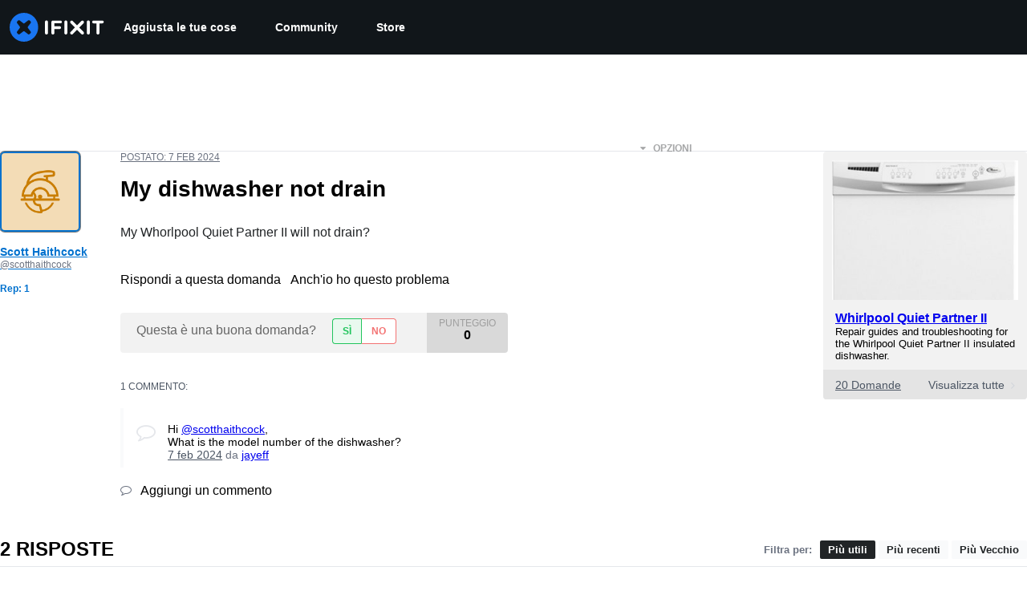

--- FILE ---
content_type: text/css
request_url: https://tags.srv.stackadapt.com/sa.css
body_size: -11
content:
:root {
    --sa-uid: '0-1941255a-4725-5fd7-5a25-00f86fb86dbc';
}

--- FILE ---
content_type: application/javascript
request_url: https://assets.cdn.ifixit.com/Assets/translations/it-translations.js?13196
body_size: 31562
content:
/* JS Transalations for it - Built Sun, 02 Nov 25 06:05:57 -0700 */
window.JsTranslations = {"Drag & drop here %1or browse for files%2":"Trascina e rilascia qui %1 o ricerca i file%2","Lock icon":"Icona di blocco","Private Guide":"Guida Privata","Log in to view":"Accedi per visualizzare","Log In":"Accedi","Step %1":"Passo %1","Author":"Autore","Step":"Passo","Steps":"Passi","Time Required":"Tempo Necessario","Introduction":"Introduzione","Tools & Parts":"Strumenti e ricambi","Documents":"Documenti","Launch PDF":"Lancia PDF","Tools":"Strumenti","No special tools are required for this guide.":"Questa guida non richiede strumenti speciali.","Parts":"Ricambi","No special parts are required for this guide.":"Questa guida non richiede parti speciali.","No documents attached to guide.":"Nessun documento allegato alla guida.","Adding":"Aggiunta in corso","This guide has some prerequisite guides. Would you like to include them as well?":"Questa guida contiene alcune guide prerequisite. Vorresti includere anche queste?","Already Listed":"Gi\u00e0 in elenco","Adding these prerequisite guides":"Aggiunta di queste guide prerequisite","Cancel":"Annulla","Add Guides":"Aggiungi Guide","Remove from Services":"Rimuovi dai Servizi","No results for %1":"Nessun risultato per %1","Search all guides":"Cerca tutte le guide","Search guides belonging to this %1":"Cerca le guide appartenenti a questo %1","Previous":"Precedente","Page %1 of %2":"Pagina %1 di %2","Next":"Prossimo","Change":"Modifica","This device page does not exist yet.":"Questa pagina dispositivo ancora non esiste.","Create Device":"Crea dispositivo","Device":"Dispositivo","Find %1":"Trova %1","Are you sure you want to delete this %1?":"Sei sicuro di voler eliminare questo %1?","Delete it!":"Cancellalo!","Poor":"Scarso","You need a better title.":"Ti serve un titolo migliore.","Meh":"Cos\u00ec cos\u00ec","Not bad, could use some work.":"Non male, potrebbe servire un po' di lavoro.","Great!":"Ottimo!","Strong titles get strong answers.":"Titoli forti portano a risposte forti.","Your title must have at least four words.":"Il titolo deve essere almeno di quattro parole.","Your title is too long.":"Il tuo titolo \u00e8 troppo lungo.","Don't make your post in all caps.":"Non scrivere il tuo post tutto maiuscolo.","Try to capitalize your post properly.":"Cerca di usare le maiuscole giuste nel tuo post.","You might want to add some punctuation.":"Potresti voler aggiungere un po' di punteggiatura.","Try to use a question mark at the end.":"Prova a usare un punto interrogativo alla fine.","You don't need to ask for help in your title.":"Non hai bisogno di chiedere aiuto nel titolo.","Edit answer title":"Modifica titolo risposta","Please answer the question.":"Per favore rispondi alla domanda.","Body must be at least %1 characters, you entered %2":"Il corpo deve contenere almeno %1 caratteri, hai inserito %2","This post has more than %1 lines. You should shorten it.":"Questo post ha pi\u00f9 di %1 righe. Dovresti accorciarlo.","Log in to answer a question.":"Accedi per rispondere a una domanda.","Post as comment":"Pubblica come commento","Update question":"Aggiorna domanda","Answer anyway":"Rispondi comunque","You are writing an answer to your own question. %1 If you wish to add clarifying information or update your question, please do so with a comment, instead of an answer.":"Stai scrivendo una risposta alla tua stessa domanda. %1 Se desideri aggiungere informazioni chiarificatrici o aggiornare la tua domanda, fallo con un commento, invece di una risposta.","Update answer":"Aggiorna risposta","%1You have already answered this.%2 If at all possible, update your answer or add a comment instead of posting a new answer.":"%1Hai gi\u00e0 risposto.%2 Se possibile, aggiorna la tua risposta o aggiungi un commento invece di pubblicare una nuova risposta.","Log in to view this posts voting history.":"Accedi per visualizzare la cronologia dei voti di questi post.","Invalid Account Email":"Email account non valida","Log in to comment on a question.":"Accedi per commentare una domanda.","This comment has %1 lines. You should shorten it.":"Questo commento ha %1 righe. Dovresti accorciarlo.","Loading answers":"Caricamento risposte","Log in to vote.":"Accedi per votare.","Voted No":"Votato No","Voted Yes":"Votato S\u00ec","Your comment is too short. Please write something over %1 characters. It is currently 1 character.":"Il tuo commento \u00e8 troppo breve. Per favore scrivi qualcosa di pi\u00f9 di %1 caratteri. Attualmente \u00e8 1 carattere.","Your comment is too short. Please write something over %1 characters. It is currently %2 characters.":"Il tuo commento \u00e8 troppo breve. Per favore scrivi qualcosa di pi\u00f9 di %1 caratteri. Attualmente \u00e8 %2 caratteri.","You have unsaved changes! Are you sure you want to leave?":"Hai delle modifiche non salvate! Sei sicuro di voler uscire?","Please write a descriptive title.":"Per favore componi un titolo descrittivo.","Titles must be at least four words long before they may be posted.":"I titoli devono essere di almeno quattro parole molto prima di essere postati.","Titles must be at most %1 words long before they may be posted.":"I titoli devono contenere al massimo %1 parole per poter essere pubblicati.","Your title isn't good enough. Try making it better! Did you remember to phrase it as a short, descriptive question?":"Il tuo titolo non \u00e8 abbastanza bello. Prova a migliorarlo! Ti ricordi che devi basarlo su una domanda breve e descrittiva?","Please ask a question.":"Per favore fai una domanda.","Log in to ask a question.":"Accedi per porre una domanda.","Check out the activity":"Scopri l'attivit\u00e0","Go to %1's profile":"Vai al profilo di %1","Latest Community Activity":"Ultima attivit\u00e0 della comunit\u00e0","How this Works":"Come funziona","Join":"Unisciti","Solve Problems":"Risolvi i problemi","Get help from friendly fixers and share a helping hand with others around the world.":"Ricevi aiuto da riparatori amichevoli e dai una mano ad altri in tutto il mondo.","Answers Forum":"Forum Risposte","Write a Story":"Scrivi una storia","Share your repair experience to help others learn what to do (and what not to do).":"Condividi la tua esperienza di riparazione per aiutare gli altri a imparare cosa fare (e cosa non fare).","Help Translate":"Aiuta a tradurre","Translate iFixit into your mother tongue and make repair information available to everyone!":"Traduci iFixit nella tua lingua madre e rendi le informazioni sulla riparazione disponibili per tutti!","Start Translating":"Inizia a tradurre","Teach a Repair":"Insegna una riparazione","No one knows how to fix everything, but everyone knows how to fix something.":"Nessuno sa come riparare tutto, ma tutti sanno come riparare qualcosa.","Create a Guide":"Crea una Guida","Contests":"Concorsi","Compete with your fellow fixers to win awesome prizes and help the planet.":"Competi con i tuoi compagni riparatori per vincere fantastici premi e aiutare il pianeta.","Get Involved":"Collabora","Contribute to iFixit":"Contribuisci a iFixit","No one knows how to fix everything, but everyone knows how to fix something. Teach us what you know and make sure things work longer! The easier it is to fix something, the more people will do it.":"Nessuno sa come riparare tutto, ma tutti sanno come riparare qualcosa. Insegnaci quello che sai e assicurati che la roba funzioni pi\u00f9 a lungo! Pi\u00f9 facile sar\u00e0 riparare una cosa, pi\u00f9 persone la ripareranno.","Start a New Page":"Inizia una Nuova Pagina","Document History":"Storia del Documento","%1 Previous Version":"%1 versione precedente","%1 Previous Versions":"%1 versioni precedenti","References":"Referenze","%1 Reference":"%1 riferimento","%1 References":"%1 riferimenti","Uploaded by ":"Caricato da ","Download":"Scarica","Current Version":"Versione Attuale","%1 page":"%1 pagina","%1 pages":"%1 pagine","Save":"Salva","Edit":"Modifica","Saving...":"Salvataggio...","You have unsaved changes. Your changes will be lost if you continue.":"Hai delle modifiche non salvate. Se continui, i cambiamenti saranno persi.","First step":"Primo passo","Select new parent category":"Seleziona la nuova categoria genitore","Adding user to guide...":"Aggiunta utente alla guida\u2026","Removing user from guide...":"Rimozione utente dalla guida\u2026","Are you sure you want to make this guide private? The following guide will no longer be translatable:":"Sei sicuro di voler rendere privata questa guida? La seguente guida non sar\u00e0 pi\u00f9 traducibile:","Are you sure you want to make this guide private? The following guides will no longer be translatable:":"Sei sicuro di voler rendere privata questa guida? Le seguenti guide non saranno pi\u00f9 traducibili:","Make it private":"Rendi privato","An unexpected error occurred.":"Si \u00e8 verificato un errore imprevisto.","Guide not found. Try reloading the page.":"Guida non trovata. Prova a ricaricare la pagina.","Sorry, someone saved a new version of the introduction while you were editing it, so we couldn't save your changes. Reload the pages to load in the latest changes.":"Spiacenti, qualcuno ha salvato una nuova versione dell'introduzione mentre la stavi modificando, quindi non abbiamo potuto salvare i tuoi cambiamenti. Ricarica la pagina per inserire le ultime modifiche.","Error deleting team":"Errore eliminazione team","Switching this guide's language.":"Cambio lingua di questa guida.","Error":"Errore","Language changed successfully.":"Lingua cambiata con successo.","Loading menu...":"Caricamento menu...","Canceling vote...":"Annulla voto...","Casting vote...":"Inserimento voto...","Loading...":"Caricamento...","Votes":"Voti","The maximum number of tags is four.":"Il numero massimo di tag \u00e8 quattro.","You have been added to this team!":"Sei stato aggiunto a questo team!","There was an error adding you to this team":"S\u00ec \u00e8 verificato un errore nell'aggiungerti a questo team","Logging in will reload the page.":"Effettuare l'accesso ricaricher\u00e0 la pagina.","Registering will reload the page.":"La registrazione provocher\u00e0 il ricaricamento della pagina.","Remaining emails are either invalid or already in team.":"Le email rimanenti sono non valide o gi\u00e0 presenti nel team.","Operation Failed":"Operazione Fallita","Sending Invites...":"Invio Inviti...","Invites sent!":"Inviti spediti!","Warning! You are the last member of this team. Leaving this team will delete the team. Do you want to continue?":"Attenzione! Sei l'ultimo membro di questo team. Lasciare questa squadra significa eliminarla. Vuoi continuare?","Warning! Leaving this team will remove all of your contributions and activities from your team's history. Do you want to continue?":"Attenzione! L'abbandono di questo team rimuover\u00e0 tutti i tuoi contributi e le tue attivit\u00e0 dalla storia del tuo team. Vuoi continuare?","Leaving...":"Abbandono...","Log in to join this team.":"Accedi per unirti a questo team.","Joining...":"Entrare...","Loading comments...":"Caricamento commenti...","Error loading comments":"Errore durante il caricamento dei commenti","View Active":"Visualizza Attivi","View Deleted":"Visualizza Eliminati","You cannot submit an empty comment!":"Non puoi inviare un commento vuoto!","Your comment is too long. Please keep it under %1 characters. It is currently %2 characters.":"Il tuo commento \u00e8 troppo lungo. Tienilo a meno di %1 caratteri. Attualmente \u00e8 di %2 caratteri.","Add Comment":"Aggiungi Commento","Log in to edit a comment":"Accedi per modificare un commento","Log in to delete a comment":"Accedi per eliminare un commento","Are you sure you want to delete this comment?":"Sei sicuro di voler eliminare questo commento?","Log in to restore a comment":"Accedi per ripristinare un commento","Log in to add a new comment":"Accedi per aggiungere un nuovo commento","Adding note...":"Aggiunta nota...","Your comments have not yet been posted. Your changes will be lost if you continue.":"I tuoi commenti non sono stati ancora postati. Le modifiche andranno perse se continui.","%1 Guide Comment":"%1Commento della guida","%1 Guide Comments":"%1Commenti sulla guida","%1 Comment":"%1 Commento","%1 Comments":"%1 Commenti","Difficulty rating: Very easy! No disassembly required.":"Valutazione di difficolt\u00e0: Molto facile! Nessuno smontaggio necessario.","Difficulty rating: Easy! Minimal disassembly, using only basic tools.":"Valutazione di difficolt\u00e0: Facile! Smontaggio minimale, utilizzando soltanto strumenti di base.","Difficulty rating: Moderate. Follow instructions carefully to succeed.":"Valutazione di difficolt\u00e0: Moderata. Segui attentamente le istruzioni per riuscirci.","Difficulty rating: Difficult. Proceed with caution and patience.":"Valutazione di difficolt\u00e0: Difficile. Procedi con cautela e pazienza.","Difficulty rating: Very. Bring your best skills and tools.":"Valutazione di difficolt\u00e0: Molto difficile. Porta i tuoi strumenti e le tue abilit\u00e0 migliori.","Log in to record that you completed a repair.":"Accedi per registrare il completamento della riparazione.","Adding Completion":"Aggiunta completamento","Removing Completion":"Rimozione completamento","Added Completion":"Completamento aggiunto","Removed Completion":"Completamento rimosso","Failure":"Non riuscito","Log in to \"favorite\" this.":"Accedi per \"preferire\" questo.","Adding Favorite":"Aggiunta preferito","Removing Favorite":"Rimozione preferito","Added Favorite":"Preferito aggiunto","Removed Favorite":"Preferito rimosso","Guides":"Guide","Troubleshooting":"Risoluzione problemi","Answers":"Risposte","Translate":"Traduci","Guide Options Menu":"Menu opzioni guida","Full screen":"Schermo intero","History":"Storia","Remove from Favorites":"Rimuovi dai Preferiti","Save to Favorites":"Salva nei Preferiti","Download PDF":"Scarica PDF","Collapse Comments":"Comprimi i Commenti","Expand Comments":"Espandi i Commenti","Get shareable link":"Ottieni link condivisibile","Embed this guide":"Incorpora questa guida","Stop Notifications":"Blocca le Notifiche","Notify me on changes":"Informami sui cambiamenti","Copied!":"Copiato!","Log in to subscribe.":"Accedi per iscriverti.","Adding Subscription":"Aggiunta iscrizione","Removing Subscription":"Rimozione iscrizione","Added Subscription":"Iscrizione aggiunta","Removed Subscription":"Iscrizione rimossa","Rough estimate of how long this takes. (Use this to plan your day, not to feel judged.)":"Stima approssimativa di quanto tempo ci vorr\u00e0 (usalo per pianificare la giornata, non per sentirti giudicato).","+%1 more":"+%1 di pi\u00f9","View statistics:":"Visualizza statistiche:","Past 24 Hours:":"Ultime 24 ore:","Past 7 Days:":"Ultimi 7 giorni:","Past 30 Days:":"Ultimi 30 giorni:","All Time:":"Tutti i Tempi:","Go to guide comments":"Vai ai commenti della guida","No one has left comments on this guide. Will you be first?":"Nessuno ha lasciato commenti su questa guida. Sarai il primo?","No one has marked this guide \"completed.\" Will you be the first?":"Nessuno ha contrassegnato questa guida \"completata\". Sarai il primo?","Remove completion":"Rimuovere il completamento","Mark complete":"Segna completo","No one has favorited (and subscribed to) this guide. Will you be the first?":"Nessuno ha preferito (e si \u00e8 iscritto) questa guida. Sarai il primo?","Remove favorite":"Rimuovi preferito","Add favorite":"Aggiungi preferito","%1 guide comment.":"%1commento della guida.","%1 guide comments.":"%1commenti della guida.","%1 comment on steps":"%1commento sui passi","%1 comments on steps":"%1commenti sulle fasi","%1 person has marked this guide \"completed.\" It's you \u2014 great job!":"%1 persona ha contrassegnato questa guida come \"completata\". Sei tu, ottimo lavoro!","%1 people have marked this guide \"completed.\" Including you \u2014 great job!":"%1 persone hanno contrassegnato questa guida come \"completata\". Compreso te, ottimo lavoro!","%1 person has marked this guide \"completed.\" Will you be next?":"%1 persona ha contrassegnato questa guida come \"completata\". Sarai il prossimo?","%1 people have marked this guide \"completed.\" Will you be next?":"%1 persone hanno contrassegnato questa guida come \"completata\". Sarai il prossimo?","%1 person has favorited (and subscribed to) this guide \u2014 and that's you!":"%1 persona ha aggiunto ai preferiti (e si \u00e8 iscritta a) questa guida, e sei tu!","%1 people have favorited (and subscribed to) this guide \u2014 including you!":"%1 persone hanno aggiunto ai preferiti (e si sono iscritte a) questa guida, incluso te!","%1 person has favorited (and subscribed to) this guide. Will you be next?":"%1 persona ha aggiunto ai preferiti (e si \u00e8 iscritta a) questa guida. Sarai il prossimo?","%1 people have favorited (and subscribed to) this guide. Will you be next?":"%1 persone hanno aggiunto ai preferiti (e si sono iscritte a) questa guida. Sarai il prossimo?","Type":"Tipo","Single Step":"Passo Singolo","Full Guide":"Guida Completa","Width":"Larghezza","Full (100%)":"Completo (100%)","Large (1200px)":"Grande (1200px)","Medium (800px)":"Medio (800px)","Small (400px)":"Piccolo (400px)","Copy embed code":"Copia codice di incorporazione","%1%2%3 and %4%5 other contributors%6":"%1%2%3 e %4%5 altri collaboratori %6","%1%2%3 and %4one other contributor%5":"%1%2%3 e %4un altro collaboratore%5","Last updated on %1":"Ultimo aggiornamento il %1","Sold out":"Esaurito","Affiliate link":"Link affiliato","iFixit earns commission when you buy through these links.":"iFixit guadagna commissioni quando acquisti tramite questi link.","Optional":"Opzionale","Add to cart":"Aggiungi al carrello","View":"Visualizza","Show more\u2026":"Mostra di pi\u00f9\u2026","Fix Kit":"Kit di riparazione","Fix Kits":"Kit di riparazione","This kit contains all the parts and tools needed to complete this guide.":"Questo kit contiene tutti i ricambi e gli strumenti necessari per completare questa guida.","These kits contain all the parts and tools needed to complete this guide.":"Questi kit contengono tutti i ricambi e gli strumenti necessari per completare questa guida.","Go to step 1":"Vai al passo 1","What you need":"Cosa ti serve","Auto-Scroll":"Scorrimento automatico","Processing...":"In lavorazione...","Add To Cart":"Aggiungi al carrello","Unable to publish guide.":"Impossibile pubblicare la guida.","Successfully published.":"Pubblicato con successo.","Shareable Link":"Link Condivisibile","Updating Subscription":"Aggiornamento Iscrizione","Success":"Riuscito","Guide not set":"Guida non impostata","Creating step...":"Creazione passo...","Steps created!":"Passi creati!","Are you sure you want to delete this category and all related content?":"Sei sicuro di voler eliminare questa categoria e tutto il contenuto correlato?","The Root":"Il Root","You moved '%1' to '%2'":"Hai spostato \"%1\" in \"%2\"","You are creating this category in %1. It can be translated into other languages.":"Stai creando questa categoria in %1. Pu\u00f2 essere tradotta anche in altre lingue.","Error editing collection, try again":"Errore modifica raccolta, riprova","Product code":"Codice prodotto","Wikiid or Title:NAMESPACE (defaults to WIKI)":"Id o titolo della wiki: NAMESPACE (predefinito su WIKI)","Error deleting item.":"Errore eliminazione elemento.","Please enter one or more Guide IDs.":"Per favore inserisci uno o pi\u00f9 ID Guida.","Something went wrong.":"Qualcosa \u00e8 andato storto.","Enter DELETE to delete:":"Digita CANC per cancellare:","This will clear all unconfirmed selections. Are you sure you want to continue?":"Questo canceller\u00e0 tutte le selezioni non confermate. Sei sicuro di che voler continuare?","No selections to confirm.":"Nessuna selezione da confermare.","Unknown error saving setting.":"Errore sconosciuto nel salvare l'impostazione.","Select a filter to enable search":"Seleziona un filtro per attivare la ricerca","Please enter comma-separated numeric userids":"Inserisci Id utente numerici separati da virgole","Already banned forever":"Gi\u00e0 bannato per sempre","Already suspended until %1":"Gi\u00e0 sospeso fino a %1","Please enter an integer.":"Per favore inserisci un numero intero.","Giving reputation":"Assegnazione reputazione","Reputation now %1":"Reputazione ora %1","Permaban and delete user history?":"Bannare permanentemente ed eliminare la cronologia dell'utente?","This account is more than 30 days old. Are you sure you want to remove all content, reputation, and permaban this account?":"Questo profilo ha pi\u00f9 di 30 giorni. Sei sicuro di volerne rimuovere tutti i contenuti, reputazione e bannarlo permanentemente?","Yes, permaban and delete history":"S\u00ec, banna permanentemente ed elimina la cronologia","Login link has been copied to your clipboard. Open the link in a private window to assume the user's identity.":"Il link di accesso \u00e8 stato copiato negli appunti. Aprire il collegamento in una finestra privata per assumere l'identit\u00e0 dell'utente.","Updating whitelist status...":"Aggiornamento stato lista bianca...","Updating privilege...":"Aggiornamento privilegio...","Privilege updated.":"Privilegio aggiornato.","Problem updating privilege.":"Problema nell'aggiornamento del privilegio.","Cannot disable your own account.":"Impossibile disattivare il proprio account.","%1User Limit Reached%2":"%1Raggiunto Limite Utenti%2","You have reached the maximum number of privileged users for your site.":"Hai raggiunto il massimo numero di utenti privilegiati per il tuo sito.","You have reached the maximum number of standard users for your site.":"Hai raggiunto il massimo numero di utenti standard per il tuo sito.","Please %1contact your support representative%2 to upgrade your plan.":"Per favore, %1 contatta il tuo rappresentante di supporto%2 per aggiornare il tuo piano.","Making this change may cause your monthly payment to change. Contact your Dozuki Account Manager for more information.":"Apportare questa modifica pu\u00f2 causare la modifica del pagamento mensile. Contatta il tuo account manager Dozuki per ulteriori informazioni.","Price Change":"Cambio di prezzo","Confirm":"Conferma","Updating status...":"Aggiornamento dello stato...","Status updated.":"Stato aggiornato.","Problem updating status.":"Problema nell'aggiornamento dello stato.","Resend invite to %1?":"Invitare di nuovo %1?","This will resend the original email we sent with a link to sign up for an account.":"Questo reinvier\u00e0 l'email originale che avevamo inviato con un link per iscriversi con un nuovo account.","Yes, resend it!":"Si, invialo di nuovo!","Resending invite...":"Rispedizione invito...","User upgraded!":"Utente aggiornato!","Invite resent!":"Invito rispedito!","Revoke invite from":"Revoca invito da","This will revoke their invite. The link sent to them will no longer be usable.":"Questo revocher\u00e0 il loro invito. Il link che \u00e8 stato inviato a loro non sar\u00e0 pi\u00f9 utilizzabile.","Yes, revoke it!":"S\u00ec, revocalo!","Revoking invite...":"Revoca invito...","Invite revoked!":"Invito revocato!","Are you sure?":"Sei sicuro?","Yes, do it!":"Si, procedi!","No, thanks.":"No, grazie.","Sending invites...":"Spedizione inviti...","Operation not permitted.":"Operazione non consentita.","Resend":"Reinvia","Revoke":"Revoca","Invite New Users":"Invita Nuovi Utenti","Back to User List":"Ritorna all'Elenco Utenti","Total invalid variants: %1":"Totale varianti non valide: %1","No invalid variants exist":"Non esistono varianti non valide","Create Wiki":"Crea wiki","Edit Wiki":"Modifica Wiki","Review Your Products":"Recensisci i tuoi prodotti","My Previous Reviews (%1)":"Le mie recensioni precedenti (%1)","How can we help?":"Come possiamo aiutarti?","Contact our support team for warranty replacements, missing items, and damaged shipments. We're here for you and happy to help!":"Contatta il nostro team di supporto per le sostituzioni in garanzia, gli articoli mancanti e le spedizioni danneggiate. Siamo qui per te, lieti di aiutarti!","Continue to Review":"Continua a recensire","Contact Support":"Contatta il supporto","Please give this product a rating":"Per favore assegna una valutazione a questo prodotto","Please make a change before submitting":"Si prega di fare una modifica prima di inviare","Please write at least 50 characters. (%1\/50)":"Si prega di scrivere almeno 50 caratteri. (%1\/50)","What do you think about this product? Did it solve your problem?":"Cosa pensi di questo prodotto? Ha risolto il tuo problema?","Delete":"Elimina","Submit":"Invia","Order History":"Storia ordini","Reviews":"Recensioni","My Previous Reviews":"Le mie recensioni precedenti","No reviewed items":"Nessun articolo recensito","No unreviewed items":"Nessun articolo non recensito","Create Review":"Crea revisione","No items left to review.":"Non ci sono elementi rimasti da recensire.","Other products you've purchased":"Altri prodotti che hai acquistato","Show more":"Mostra di pi\u00f9","My Reviews - iFixit":"Le mie recensioni - iFixit","Product Reviews - iFixit":"Recensioni prodotti - iFixit","Deleting review":"Cancellazione recensione","Deleted":"Eliminato","Submitting":"Invio","Success!":"Riuscito!","Close":"Chiudi","Order Part":"Ordina parte","View Guides":"Visualizza guide","Part Added!":"Parte aggiunta!","Something went wrong:":"Qualcosa \u00e8 andato storto:","Parts Request Form":"Modulo di richiesta parti","Add to Call":"Aggiungi alla chiamata","Work Order: %1":"Ordine di lavoro: %1","Exit Viewer":"Esci dal Visualizzatore","Show Parts List (%1)":"Mostra elenco parti (%1)","Part Number:":"Numero parte:","Brand:":"Marchio:","Schematic Diagram for %1":"Diagramma schematico per %1","Schematic Diagram":"Diagramma schematico","Clear":"Azzera","Show Filters":"Mostra filtri","MacBook Pro":"Macbook Pro","Try different keywords":"Prova parole chiave diverse","Try more general keywords":"Prova con parole chiave pi\u00f9 generiche","Try fewer words":"Prova meno parole","For example:":"Ad esempio:","We couldn't find any guides matching %1":"Non abbiamo trovato guide corrispondenti a %1","We couldn't find any items matching %1":"Non abbiamo trovato nessun articolo corrispondente a %1","We couldn't find any documents matching %1":"Non abbiamo trovato documenti corrispondenti a %1","We couldn't find any devices matching %1":"Non abbiamo trovato nessun dispositivo corrispondente a %1","We couldn't find any answers matching %1":"Non abbiamo trovato risposte corrispondenti a %1","We couldn't find any pages matching %1":"Non abbiamo trovato nessuna pagina corrispondente a %1","We couldn't find any products matching %1":"Non abbiamo trovato nessun prodotto corrispondente a %1","We couldn't find any news matching %1":"Non abbiamo trovato nessuna notizia corrispondente a %1","We couldn't find any wikis matching %1":"Non abbiamo trovato guide corrispondenti a %1","We couldn't find any results matching %1":"Non abbiamo trovato alcun risultato corrispondente a %1","Showing":"Mostra","of":"di","results":"risultati","Devices":"Dispositivi","What":"Cosa","Wikis":"Wiki","Pages":"Pagine","Items":"Elementi","Item Type":"Tipo di elemento","Load more":"Carica altro","All":"Tutto","Search":"Cerca","See all":"Mostra tutto","No filters available":"Nessun filtro disponibile","Hide Filters":"Nascondi filtri","Featured":"In evidenza","answer":"risposta","answers":"risposte","ACCEPTED":"ACCETTATO","DISCUSSION":"DISCUSSIONE","Click for price":"Clicca per il prezzo","Pro Only":"Solo Pro","Table of Contents":"Indice dei contenuti","Enter your email address to login or sign up.":"Inserisci il tuo indirizzo e-mail per accedere o registrarti.","Continue":"Continua","Join the world's largest repair community":"Unisciti alla pi\u00f9 grande community di riparazione al mondo","Learn from 2.5 million like-minded fixers":"Impara da 2,5 milioni di riparatori che la pensano allo stesso modo","Share your repair expertise with step-by-step guides":"Condividi la tua esperienza di riparazione con guide passo-passo","Participate to earn reputation and help fix the world":"Partecipa per guadagnare reputazione e aiutare a riparare il mondo","A 6-digit login code has been sent to: ":"Un codice di accesso di 6 cifre \u00e8 stato inviato a: ","change":"cambia","Verifying...":"Verifica...","Login":"Accesso","Privacy Policy":"Informativa Privacy","Terms":"Termini d'uso","Display Name":"Nome visualizzato","This field will be visible to others.":"Questo campo sar\u00e0 visibile agli altri.","Level up your repair skills by subscribing to:":"Migliora le tue riparazioni iscrivendoti a:","Monthly highlights from iFixit's online community":"Highlight del mese dalla comunit\u00e0 online iFixit","Weekly repair tips, Right to Repair news, and first look access to teardowns":"Consigli settimanali, notizie sul diritto alla riparazione e nuovi smontaggi","Create Account":"Crea un account","6-digit code":"Codice a 6 cifre","Enter the 6-digit code you received in your email.":"Inserisci il codice a 6 cifre che hai ricevuto nell'e-mail.","Please enter a valid email address.":"Inserisci un indirizzo e-mail valido.","An unexpected error occurred. Please try again.":"Si \u00e8 verificato un errore inatteso. Riprova.","Checking email...":"Controllo la posta elettronica...","Email check failed.":"Verifica dell'e-mail non riuscita.","Please enter a 6-digit code.":"Inserisci un codice di 6 cifre.","Invalid email address.":"Indirizzo email non valido.","Invalid verification code.":"Codice di verifica non valido.","Too many code attempts. Please try again later.":"Troppi tentativi di codice. Riprova pi\u00f9 tardi.","Login failed. Please try again.":"Accesso fallito. Riprova.","Verifying code...":"Verifica del codice...","Login successful":"Accesso riuscito","Code verification failed":"Verifica del codice fallita","Username is invalid":"Il nome utente non \u00e8 valido","Please enter a valid 6-digit code.":"Inserisci un codice valido di 6 cifre.","An error occurred. Please try again.":"Si \u00e8 verificato un errore. Riprova.","Registering your account...":"Registrazione del tuo account...","Registration successful":"Registrazione completata con successo","Registration unsuccessful":"Registrazione non riuscita","Wait one minute to try again.":"Aspetta un minuto prima di riprovare.","Wait a little while before trying again.":"Aspetta un po' prima di riprovare.","Wait %1 minutes to try again.":"Aspetta %1 minuti prima di riprovare.","Please login using the \"Sign in with Facebook\" button instead, or remove your Facebook connection by resetting your password.":"Effettua invece l'accesso utilizzando il pulsante \"Accedi con Facebook\" oppure rimuovi la connessione a Facebook reimpostando la password.","Please login using the \"Sign in with Google\" button instead, or remove your Google connection by resetting your password.":"Effettua l'accesso utilizzando invece il pulsante \"Accedi con Google\" oppure rimuovi la connessione a Google reimpostando la password.","Checking your email and password...":"Controllo della tua email e password...","Login unsuccessful":"Accesso non riuscito","Sign in to your account":"Accedi al tuo profilo","New?":"Nuovo?","Join us":"Unisciti a noi","Create your account":"Crea il tuo account","Enter verification code":"Inserisci il codice di verifica","We sent a verification code to your email":"Abbiamo inviato un codice di verifica al tuo indirizzo e-mail","Create account":"Crea un account","Sign in":"Accedi","Send new code":"Invia il nuovo codice","Sign in with password":"Accedi con la password","or":"o","Email me a one-time login code":"Inviami un codice di accesso una tantum","Pending Certifications":"Certificazioni in sospeso","Accepted Certifications":"Certificazioni Accettate","Approved:":"Approvato:","Submitted:":"Inserito:","Reputation":"Reputazione","Solutions":"Soluzioni","Member Since":"Membro dal","Team Tag":"Tag del Team","Teams":"Team","Others":"Altri","Votes By ":"Voti di ","No Votes":"Nessun Voto","Name":"Nome","Up":"Su","Down":"Gi\u00f9","Account":"Profilo","Edit Profile":"Modifica profilo","Notifications":"Notifiche","Send me newsletters in this language":"Inviami newsletter in questa lingua","Unsubscribe from all notifications":"Annulla l'iscrizione a tutte le notifiche","You'll still receive important messaging like password resets, receipts, and confirmation emails":"Continuerai a ricevere messaggi importanti come la reimpostazione della password, le ricevute e le e-mail di conferma","Unsubscribe":"Disiscriviti","Username":"Nome utente","New password":"Nuova password","Confirm password":"Conferma password","Profile photo":"Foto profilo","File must be .png or .jpg format. No bigger than 1MB.":"Il file deve essere in formato .png o .jpg. Non pi\u00f9 grande di 1 MB.","Set a display name. This does not change your username.":"Imposta un nome visualizzato. Questo non cambia il tuo nome utente.","Summary":"Sommario","It will be visible to everyone on your profile and other sections of iFixit":"Sar\u00e0 visibile a tutti sul tuo profilo e in altre sezioni di iFixit","An error occurred.":"Si \u00e8 verificato un errore.","Current Status: ":"Stato attuale: ","Order Number:":"Numero ordine:","Order Placed":"Ordine effettuato","Processing Order":"Elaborazione ordine","Preparing For Shipment":"Preparazione per la spedizione","Shipped":"Spedito","Your order has shipped!":"Il tuo ordine \u00e8 stato spedito!","Tracking number: ":"Numero di tracking: ","Order #":"Ordine n.","Status":"Stato","Date":"Data","Total":"Totale","Carrier":"Vettore","Track":"Traccia","Items unavailable":"Articoli non disponibili","No items from order %1 are available.":"Nessun articolo dell'ordine %1 \u00e8 disponibile.","[Cancel Order]":"[Annulla ordine]","No tracking":"Non c'\u00e8 tracking","Buy it again":"Compralo di nuovo","You have no orders with iFixit %1":"Non hai ordini con iFixit %1","We're having trouble getting your orders. Please try again later or contact support":"Abbiamo problemi a ricevere i tuoi ordini. Riprova pi\u00f9 tardi o contatta l'assistenza","Packed":"Confezionato","Reputation Over Time":"Reputazione nel tempo","Reputation Breakdown":"Dettaglio Reputazione","No reputation gained yet.":"Ancora nessuna reputazione acquisita.","Event":"Evento","Count":"Conteggio","Badges":"Distintivi","Active Hours":"Ore di Attivit\u00e0","The time of day that you have been active over the last 90 days. Each line on this graph is an action you performed on the site (we only count major actions, like voting and editing posts). The numbers on the bottom of the graph are the hour of the day in ":"L'orario del giorno in cui sei stato attivo negli ultimi 90 giorni. Ogni linea di questo grafico \u00e8 un'azione che hai eseguito sul sito (contano solo azioni rilevanti, come votare o modificare post). I numeri alla base del grafico sono l'orario del giorno in ","Mountain Standard Time":"Ora Solare di Montagna","Filter Activity By:":"Filtra Attivit\u00e0 in Base a:","No user activity":"Nessuna attivit\u00e0 dell'utente","More Filter Options":"Maggiori Opzioni Filtro","Recent Notifications":"Notifiche Recenti","Mark all as read":"Segna tutti come gi\u00e0 letti","Show:":"Mostra:","Unread":"Non letto","You're on top of things! No new notifications.":"Hai il controllo della situazione! Non ci sono nuove notifiche.","Unpublished Guides I've Worked On":"Guide Non Pubblicate alle quali Ho Lavorato","My Teardowns":"I miei smontaggi","Teardowns I've Contributed To":"Smontaggi a cui ho contribuito","Teardowns I've Helped Translate":"Smontaggi che ho aiutato a tradurre","My Guides":"Le Mie Guide","Guides I've Contributed To":"Guide alle quali Ho Contribuito","Guides I've Helped Translate":"Guide che ho aiutato a tradurre","My Wikis":"Le mie wiki","Wikis I've Contributed To":"Wiki a cui ho contribuito","Wikis I've Helped Translate":"Wiki che ho aiutato a tradurre","My Favorite Guides":"Le Mie Guide Preferite","Completed Guides":"Guide Completate","My Stories":"Le Mie Storie","Questions":"Domande","Guide Comments":"Commenti Guida","Read more":"Per saperne di pi\u00f9","Editing %1's Profile":"Modifica del profilo di %1","Preview":"Anteprima","Page Preview":"Anteprima Pagina","End Page Preview":"Anteprima pagina finale","Wiki Text Changes":"Modifiche Testo Wiki","End Wiki Text Changes":"Termina modifiche al testo Wiki","There are no changes":"Non ci sono cambiamenti","Your contributions are %1licensed%3 under the open source %2Creative Commons%3 license.":"I tuoi contributi sono usati su %1licenza%3 in base alla licenza open source %2Creative Commons%3.","Leaderboard":"Classifica","Change password":"Cambia la password","Passwords must be at least 10 characters and contain a non-space character":"Le password devono essere di almeno 10 caratteri e contenere un carattere che non sia uno spazio","Set new password":"Imposta una nuova password","You are using %1 Single Sign-On for login. Changing your password will remove the connection, and you will only be able to log in with your email and new password.":"Stai utilizzando %1 Single Sign-On per l'accesso. La modifica della password rimuover\u00e0 la connessione e potrai accedere solo con la tua email e la nuova password.","Password must be at least 10 characters":"La password deve essere lunga almeno 10 caratteri","Password must be no longer than 72 characters":"La password non deve contenere pi\u00f9 di 72 caratteri","Your password must contain a non-space character":"La tua password deve contenere un carattere diverso da uno spazio","Please confirm your new password":"Per favore conferma la tua nuova password","Passwords must match":"Le password devono corrispondere","Invalid email address":"Indirizzo email non valido","Email must be less than 255 characters":"L'email deve contenere meno di 255 caratteri","Email already in use":"Email gi\u00e0 in uso","Username must be at least 3 characters":"Il nome utente deve essere di almeno 3 caratteri","Username must be less than 16 characters":"Il nome utente deve essere inferiore a 16 caratteri","Username must be unique":"Il nome utente deve essere univoco","Username cannot be profane":"Il nome utente non pu\u00f2 essere profano","Username invalid":"Nome utente non valido","Name must be 3-30 characters with no <, >, leading\/trailing whitespace, or \"iFixit\".":"Il nome deve contenere da 3 a 30 caratteri senza <, >, spazi vuoti iniziali\/finali, o \"iFixit\".","Must be 270 characters or less":"Deve contenere 270 caratteri o meno","View Profile":"Visualizza Profilo","Profile was updated successfully.":"Il profilo \u00e8 stato aggiornato correttamente.","Password updated successfully.":"Password aggiornata con successo.","Email updated successfully.":"Email aggiornata con successo.","Username updated.":"Nome utente aggiornato.","Display name updated.":"Nome visualizzato aggiornato.","Avatar updated.":"Avatar aggiornato.","Summary updated.":"Sommario aggiornato.","Profile not updated. The email \"%1\" is already in use.":"Profilo non aggiornato. L'e-mail \"%1\" \u00e8 gi\u00e0 in uso.","Super users must change their passwords in Super Manage.":"I Super utenti devono cambiare le loro password in Gestione Super.","Profile not updated. The data given was invalid.":"Profilo non aggiornato. I dati forniti non erano validi.","You have changed your username in the last month, you will need to wait.":"Hai cambiato il tuo nome utente nell'ultimo mese, dovrai attendere.","You have changed your unique username in the past hour, you will need to wait.":"Hai cambiato il tuo nome utente univoco nell'ultima ora, dovrai aspettare.","You do not have permissions to use the given image. Please use an image from the Media Manager.":"Non hai le autorizzazioni per usare questa immagine. Per favore usa un'immagine dal Media Manager.","Profile not updated. An unknown error occurred.":"Profilo non aggiornato. Si \u00e8 verificato un errore sconosciuto.","Unable to complete Facebook login.":"Impossibile completare il login con Facebook.","Sign up with SSO":"Accedi con SSO","Sign in with SSO":"Accedi con SSO","Sign up with Google":"Registrati con Google","Sign in with Google":"Accedi con Google","Sign up with Facebook":"Accedi con Facebook","Sign in with Facebook":"Accedi con Facebook","List View":"Visualizza elenco","Gallery View":"Visualizza galleria","Are you sure you want to revert this revision?":"Sei sicuro di voler ripristinare questa revisione?","Reverting...":"Ripristino...","Formatting help":"Aiuto per la formattazione","Log in to save this text":"Accedi per salvare questo testo","Brief one or two sentences with identification info.%1Example: Released June 2009, identified by model number A1303.":"Suggerisci una o due frasi con informazioni per l'identificazione.%1Esempio: introdotto nel giugno 2009, identificato dalla sigla modello A1303.","Are you sure you want to delete the entire page?":"Sei sicuro di voler eliminare l'intera pagina?","Deleting...":"Eliminazione...","Loading Preview...":"Caricamento Anteprima...","No Changes":"Non ci sono cambiamenti.","Details":"Dettagli","Part #":"Parte n.","Supplier":"Fornitore","Paste newline-delimited URLs here...":"Incolla qui gli URL delimitati da a capo...","Bulk Add":"Aggiungi quantit\u00e0","Info":"Informazioni","Value":"Valore","Caution":"Attenzione","Note":"Nota","Reminder":"Promemoria","Please select your Province from the dropdown list":"Per favore seleziona la tua provincia dall'elenco a tendina","Please select your State from the dropdown list":"Per favore seleziona il tuo Stato dall'elenco a tendina","Phone number required":"\u00c8 richiesto il numero di telefono","Invalid Phone Number.":"Numero di telefono non valido.","Please select a certification.":"Per favore seleziona una certificazione.","Please upload a certification document.":"Per favore carica un documento di certificazione.","Conclusion":"Conclusione","Hint: You can use left\/right arrow keys to navigate the guide!":"Suggerimento: puoi usare i tasti freccia sinistra\/destra per navigare nella guida!","Are you SURE you want to delete? This will delete ALL IMAGES. There is no recovery from this.":"Sei SICURO di procedere con l'eliminazione? Questo eliminer\u00e0 tutte le immagini. Non c'\u00e8 possibilit\u00e0 di recupero.","Guide Deleted":"Guida eliminata","Guide could not be deleted":"La guida non pu\u00f2 essere eliminata","Add a title":"Aggiungi un titolo","Start timestamp must be less than end timestamp.":"Il timestamp di inizio deve essere inferiore al timestamp di fine.","Start timestamp is required.":"Il timestamp di inizio \u00e8 obbligatorio.","End timestamp is required.":"Il timestamp di fine \u00e8 obbligatorio.","Log in to save this step.":"Accedi per salvare questo passo.","Saved successfully.":"Salvataggio riuscito.","Are you sure you want to delete this step?":"Sei sicuro di voler eliminare questo passo?","Any attached comments will also be removed.":"Sar\u00e0 rimosso anche ogni commento allegato.","Log in to delete this step.":"Accedi per eliminare questo passaggio.","You have unsaved modifications. Your changes will be lost if you continue.":"Hai delle modifiche non salvate. I tuoi cambiamenti saranno persi se continui..","Placing this media will remove any images on this step. Do you want to continue?":"L'inserimento di questo contenuto multimediale rimuover\u00e0 eventuali immagini da questo passo. Vuoi continuare?","Please change the step type and choose an image to replace.":"Per favore modifica il tipo di passo e scegli un'immagine sostitutiva.","Placing this image will clear the media from this step. Do you want to continue?":"L'inserimento di questa immagine rimuover\u00e0 qualunque contenuto multimediale da questo passo. Vuoi continuare?","Show Less":"Mostra Meno","Show More":"Mostra Di Pi\u00f9","Log in to save a guide":"Accedi per poter salvare una guida","Example: 2001-2005 Honda Civic":"Esempio: Honda Civic 2001-2005","Feature":"Metti in evidenza","Don't Feature":"Non Mettere in Evidenza","Log in to save.":"Accedi per salvare.","Circular prerequisite references not allowed. Remove the following prerequisite guide or its circular reference back to the current guide to continue. Guide ID: %1":"Non sono ammessi riferimenti a prerequisiti circolari. Per continuare, rimuovere la seguente guida prerequisito o il relativo riferimento circolare alla guida corrente. ID guida: %1","Copying a sample guide onto your site, this will take a few minutes...":"Copia di una guida campione sul tuo sito, questo richieder\u00e0 pochi minuti...","View the Guide":"Visualizza la guida","View the Wiki":"Visualizza la wiki","Troubleshoot My Device":"Risolvi i problemi del mio dispositivo","The Repair Pulse":"L'impulso di riparazione","See inside the latest gadgets and follow the fight to repair our stuff.":"Scopri l'interno degli ultimi dispositivi e segui la lotta per riparare le nostre cose.","Try \"%1\"":"Prova \"%1\"","Explore a World of Repair":"Esplora il mondo della riparazione","Find Your Device":"Trova il tuo dispositivo","Our Allies":"I nostri partner","iFixit works with some manufacturers who are committed to making your stuff easier to fix.":"iFixit collabora con alcuni produttori che si impegnano a rendere le tue cose pi\u00f9 facile da riparare.","View All Collaborations":"Visualizza tutte le collaborazioni","Never take broken for an answer":"Non accettare mai \"\u00e8 rotto\" come risposta","Get the instructions you need with quality repair parts and tools and the expertise of a robust community.":"Ottieni le istruzioni di cui hai bisogno con parti e strumenti di riparazione di qualit\u00e0 e l'esperienza di una solida community.","Repair guides for every thing, written by everyone.":"Guide di riparazione per tutto, scritte da tutti.","We help thousands of people repair their things every day. Every time you fix something, you help the planet.":"Aiutiamo migliaia di persone a riparare le loro cose ogni giorno. Ogni volta che ripari qualcosa, aiuti il pianeta.","Show details":"Mostra i dettagli","Hide details":"Nascondi dettagli","Processing":"Elaborazione","Vote Recorded":"Voto registrato","Error Recording Vote":"Errore durante la registrazione del voto","Latest Issue":"Ultima versione","Previous Issue":"Versione Precedente","Two Issues Ago":"Due versioni fa","Error reordering repair services. Try again.":"Errore riordino servizi di riparazione. Prova ancora.","Error adding repair service. Try again.":"Errore nell'aggiunta del servizio di riparazione. Riprova.","Error removing repair service. Try again.":"Errore nel rimuovere il servizio di riparazione. Riprova.","Thanks for joining the Right to Repair movement!":"Grazie per esserti unito al movimento del Diritto alla Riparazione!","Keep up to date by signing up for our newsletter:":"Rimani aggiornato iscrivendoti alla nostra newsletter:","Team name is required.":"Il nome del team \u00e8 richiesto.","Team name must be between 3 and 128 characters.":"Il nome del team deve essere fra 3 e 128 caratteri.","You must agree to our code of ethics before you can create your business page.":"Devi accettare il nostro codice etico prima di creare la tua pagina business.","Are you sure you want to delete this team? All members will be removed.":"Sei sicuro di voler cancellare questo team? Tutti i membri saranno rimossi.","Could not update filter":"Impossibile aggiornare il filtro","You cannot indent this bullet further right.":"Non \u00e8 possibile aumentare ancora il rientro destro di questo pallino.","You can indent a maximum of two times.":"\u00c8 possibile applicare il rientro per un massimo di due volte.","You cannot move this bullet further left.":"Non puoi spostare questo pallino pi\u00f9 a sinistra di cos\u00ec.","You cannot delete the last line.":"Non puoi eliminare l'ultima riga.","You cannot delete a line that has sublines.":"Non puoi eliminare una riga che ha sottorighe.","You're maxed out! Steps can only have eight lines so they look great in all formats, including mobile devices.":"Hai sforato! I passi possono avere solo otto righe in modo da essere ben leggibili in tutti i formati, inclusi i dispositivi mobili.","New line.":"Nuova riga.","You must enter some text.":"Devi inserire del testo.","You cannot enter more than 350 characters per bullet.":"Non puoi inserire pi\u00f9 di 350 caratteri per ogni pallino.","Are you sure you want to cancel Release: %1?":"Sei sicuro di voler annullare la versione: %1?","Yes":"S\u00ec","Cancelling Release . . .":"Annullamento Rilascio. . .","Title must be beween %1 and %2 characters":"La lunghezza del titolo deve essere tra %1 e %2 caratteri","This text must be at least %1 characters":"Questo testo deve contenere almeno %1 caratteri","Log in to submit a story":"Accedi per inserire una storia","Are you sure you want to delete this story?":"Sei sicuro di voler eliminare questa storia?","Placing this video will remove any images on this story. Do you want to continue?":"L'inserimento di questo video rimuover\u00e0 tutte le immagini di questa storia. Vuoi continuare?","Placing this image will clear the video from this story. Do you want to continue?":"L'inserimento di questa immagine canceller\u00e0 il video da questa storia. Vuoi continuare?","on a specific date":"in una data specifica","after a number of days":"dopo un certo numero di giorni","immediately":"immediatamente","Publish":"Pubblica","Schedule":"Pianifica","Users can train on this right away":"Gli utenti possono formarsi subito su questo","Release title length must be less than or equal to %1 characters.":"La lunghezza del titolo della versione deve essere inferiore o uguale a %1 caratteri.","This Guide already has a pending Release. Do you want to close it to open a new Release?":"Questa Guida ha gi\u00e0 una Release in sospeso. Vuoi chiuderla per aprire una nuova Release?","Please add a value for 'number of days' that is greater than zero.":"Per favore, aggiungi un valore per \"numero di giorni\" che sia maggiore di zero.","Release Version must follow the format \"{Major}.{Minor}\". (ex: 2.1)":"La versione di rilascio deve seguire il formato \"{Major}.{Minor}\". (ex: 2.1)","Are you sure you want to replace the existing guide with this version?":"Sei sicuro di voler sostituire la guida esistente con questa versione?","Subscribed!":"Iscritto!","Let me read it!":"Fammi leggere!","Let me read it first!":"Prima fammi leggere!","An error has occurred":"Si \u00e8 verificato un errore","iFixit Newsletters":"Newsletters iFixit","Sign up to our newsletter":"Iscriviti alla nostra newsletter","Learn something new every week:":"Impara qualcosa di nuovo ogni settimana:","Email address":"Indirizzo Email","Enter your email":"Inserisci la tua email","Subscribe":"Iscriviti","About Us":"Chi siamo","Customer Support":"Supporto Clienti","Discuss iFixit":"Parla di iFixit","Careers":"Carriere","Resources":"Risorse","Press":"Stampa","Participate":"Partecipa","Pro Wholesale":"Per i grossisti","Retail Locator":"Trova un negozio","For Manufacturers":"Per i produttori","Legal":"Note Legali","Accessibility":"Accessibilit\u00e0","Licensing":"Licenze","Licensed under Creative Commons":"Con licenza Creative Commons","Stay in the loop":"Rimani aggiornato","Learn something new every month!":"Scopri qualcosa di nuovo ogni mese!","Invalid teacher for selected university":"Insegnante non valido per l'universit\u00e0 selezionata","Invalid section format":"Formato della sezione non valido","Student Team Sign Up":"Registrati a Team Studenti","You are part of team:":"Fai parte del team:","Team Tag:":"Tag del Team:","To update your team, resubmit the form below.":"Per aggiornare il tuo team, ricompila il modulo qui sotto.","Leave My Team":"Lascia il Mio Team","Choose your University":"Scegli la tua Universit\u00e0","Choose your Term":"Scegli il tuo Periodo","Choose your Professor":"Scegli il tuo Professore","Choose your Section":"Scegli la tua Sezione","Section":"Sezione","Choose your Group:":"Scegli il tuo gruppo:","Group":"Gruppo","Update My Team":"Aggiorna il Mio Team","Join Your Team":"Aggregati al Tuo Team","Pick a Section Type":"Scegli un tipo di sezione","Cookie Consent":"Consenso Cookie","Region":"Regione","Help translate":"Aiuta a tradurre","Repair is noble":"La riparazione \u00e8 nobile","View Original":"Visualizza Originale","Copy to Media Manager":"Copia su Media Manager","View Metadata":"Visualizza metadati","Saving your changes...":"Salvataggio modifiche...","Image processing timed out":"L'elaborazione dell'immagine \u00e8 scaduta","Copying to library...":"Copia nella libreria...","Internal Error: Failed copying to library.":"Errore Interno. Copia nella libreria fallita.","edit":"modifica","Copy":"Copia","Markers...":"Marcatori...","Crop...":"Ritaglia...","Are you sure you want to delete ALL your ":"Sei sicuro di voler eliminare TUTTO il tuo","File size limit: %1 MB. Video length limit: %2 seconds.":"Limite dimensione file: %1 MB. Limite di lunghezza del video: %2 secondi.","browse":"sfoglia","Unknown error while uploading file: %1":"Errore sconosciuto durante il caricamento del file: %1","Can't place this item here.":"Non si pu\u00f2 mettere qui questo elemento.","Add New":"Aggiungi Nuovo","View All":"Visualizza Tutti","No notifications!":"Nessuna notifica!","My Teams":"I Miei Team","My Team":"Il Mio Team","Orders":"Ordini","Manage":"Gestisci","Language \/ Region":"Lingua \/ Regione","Search by device or model #":"Ricerca per dispositivo o n. modello","Go back":"Torna indietro","An unknown error occurred.":"Si \u00e8 verificato un errore sconosciuto.","A networking error occurred.":"Si \u00e8 verificato un errore di rete.","Your changes could not be saved because the version of the document you are editing is out of date. Reload the page and try again.":"I tuoi cambiamenti non possono essere salvati perch\u00e9 la versione del documento che stai modificando non \u00e8 aggiornata. Ricarica la pagina e prova di nuovo.","You have made too many requests recently.":"Hai fatto troppe richieste di recente.","Select an Option":"Seleziona un'opzione","All images must be finished processing before saving":"Tutte le immagini devono aver terminato l'elaborazione prima del salvataggio","This field is required.":"Questo campo \u00e8 obbligatorio.","Changes Saved":"Modifiche Salvate","Error Saving Changes":"Errore nel Salvataggio Modifiche","Circular reference in prerequisites.":"Riferimento circolare nei prerequisiti.","Cannot add guide as a prerequisite of itself.":"Impossibile aggiungere la guida come prerequisito di se stessa.","Okay":"Ok","%1 too short":"%1 troppo breve","%1 too long":"%1 troppo lungo","Text style":"Stile del testo","Header":"Intestazione","Subheader":"Sottotitolo","Paragraph":"Paragrafo","Insert a quote":"Inserisci una citazione","Bold":"Grassetto","Add a bulleted list":"Aggiungi un elenco puntato","Insert code block":"Inserisci il blocco di codice","Insert code":"Inserire codice","Add column":"Aggiungi colonna","Columns":"Colonne","Rows":"Righe","Insert grid layout":"Inserisci il layout della griglia","Remove column":"Rimuovi colonna","Increase indent":"Aumenta il rientro","Insert an image":"Inserisci un'immagine","Italic":"Corsivo","Insert a link":"Inserisci un link","Tip":"Suggerimento","Important":"Importante","Warning":"Avvertimento","Insert a note":"Inserisci una nota","Add a numbered list":"Aggiungi un elenco numerato","Redo":"Rifai","Undo":"Annulla","Decrease indent":"Riduci il rientro","YouTube or Vimeo Video URL":"URL Video YouTube o Vimeo","Video Caption (optional)":"Didascalia Video (opzionale)","Insert Video":"Inserisci video","Insert a YouTube or Vimeo Video":"Inserisci un video YouTube o Vimeo","Edit link":"Modifica link","Remove link":"Rimuovi link","Link text":"Collega testo","Link address":"Indirizzo del link","Open in a new tab":"Apri in una nuova scheda","Confirm Link":"Conferma link","Waiting for data\u2026":"In attesa di dati\u2026","just now":"proprio ora","%1 second from now":"%1 secondo da adesso","%1 seconds from now":"%1 secondi da adesso","%1 second ago":"%1 secondo fa","%1 seconds ago":"%1 secondi fa","%1 minute from now":"%1 minuto da adesso","%1 minutes from now":"%1 minuti da adesso","%1 minute ago":"%1 minuto fa","%1 minutes ago":"%1 minuti fa","%1 hour from now":"%1 ora da adesso","%1 hours from now":"%1 ore da adesso","%1 hour ago":"%1 ora fa","%1 hours ago":"%1 ore fa","%1 day from now":"%1 giorno da adesso","%1 days from now":"%1 giorni da adesso","%1 day ago":"%1 giorno fa","%1 days ago":"%1 giorni fa","Loading data...":"Caricamento dati...","Done":"Fatto","Delete my %1":"Cancella il mio %1","Text %1 text %2":"Testo %1 testo %2","Help":"Aiuto","Make heading":"Crea intestazione","bold text":"testo in grassetto","Make text bold":"Rendi il testo grassetto","italic text":"testo corsivo","Make text italic":"Rendi il testo corsivo","Underlined text":"Testo sottolineato","Make text underlined":"Rendi il testo sottolineato","Make list":"Crea elenco","Make numbered list":"Crea un elenco numerato","Heading":"Intestazione","Heading text":"Testo intestazione","Hit <enter> to insert another list item, and <enter> twice in a row to end the list. To get subitems, repeat the bullet character once for each level of indent you want (e.g. %1%1)":"Premi <invio> per inserire un altro elemento dell'elenco e <invio> due volte di seguito per terminare l'elenco. Per ottenere gli elementi secondari, ripeti il punto elenco una volta per ogni livello di rientro desiderato (ad es. %1%1)","Link":"Collegamento","Link URL":"Collega URL","Link Text (optional)":"Link Testo (opzionale)","Insert link":"Inserisci link","Video caption":"Didascalia video","Insert Video URL Here":"Inserisci URL Video Qui","Insert video":"Inserisci il video","Insert a Youtube or Vimeo video":"Inserisci un video Youtube o Vimeo","Image":"Immagine","Insert an image or video":"Inserisci un'immagine o un video","You are a dashing and intelligent person. We look forward to getting to know you.":"Sei una persona illuminante e intelligente. Siamo ansiosi di conoscerti.","Invalid Email":"Email Non Valida","An Unknown Error Occurred. Please try again.":"Si \u00e8 Verificato un Errore Sconosciuto. Per favore riprova.","Signing you up":"Iscrizione in corso","Signed up!":"Iscritto!","Click \"Forgot?\" or wait one minute to try again.":"Clicca \"Dimenticato?\" o aspetta un minuto per riprovare.","Click \"Forgot?\" or wait %1 minutes to try again.":"Clicca \"Dimenticato?\" o aspetta %1 minuti per riprovare.","Added":"Aggiunto","Removing":"Rimozione","Removed":"Rimosso","Add new part '%1'":"Aggiungi una nuova parte '%1'","Add new tool '%1'":"Aggiungi un nuovo strumento '%1'","Add new %1 '%2'":"Aggiungi nuovo %1 '%2'","Create a new part with this name.":"Crea una nuova parte con questo nome.","Create a new tool with this name.":"Crea un nuovo strumento con questo nome.","Create a new %1 with this name.":"Crea un nuovo %1 con questo nome.","Fulfilled":"Completato","In Progress":"In Lavorazione","On Hold":"In attesa","Open":"Aperto","Partially Fulfilled":"Parzialmente completato","Pending Fulfillment":"In attesa di adempimento","Restocked":"Rifornito","Scheduled":"Programmato","Unfulfilled":"Incompiuto","We'll send a message when the product is back in stock.":"Ti invieremo un messaggio quando il prodotto sar\u00e0 nuovamente disponibile.","Notify me":"Avvisami","Out of Stock":"Esaurito","Request failed":"Richiesta non riuscita","No comments to show yet":"Ancora nessun commento da mostrare","Show %1 more":"Mostra altri %1","See less":"Vedi meno","See more":"Vedi di pi\u00f9","%1 review":"%1 recensione","%1 reviews":"%1 recensioni","1 star":"1 stella","%1 star":"%1 stella","Write a product review":"Scrivi la recensione di un prodotto","This Item":"Questo elemento","review":"recensione","No reviews yet":"Ancora nessuna recensione","reviews":"recensioni"};
window.i18nTranslations = {"CartPage":{"ariaDecrease":"Diminuisci la quantit\u00e0 di uno","ariaIncrease":"Aumenta la quantit\u00e0 di uno","ariaLoading":"Caricamento...","checkout":"Procedi all'acquisto","shoppingCart":"Carrello","emptyCart":"Il tuo carrello \u00e8 vuoto","backToShopping":"Torna agli acquisti","Error":{"fetch":"Impossibile recuperare il carrello","reload":"Prova a ricaricare la pagina. Se il problema persiste, per favore <link>contattaci<\/link>"},"backorder":"In arretrato","preorder":"Preordine","addToCart":"Aggiungi al carrello","viewCart":"Visualizza Carrello","numItems":"Numero di articoli nel carrello: ","freeShippingBanner":{"doesNotQualify":"Il tuo carrello non si qualifica per la spedizione gratuita","title":"Sei <strong>{amountLeft}<\/strong> lontano da <strong>Spedizione GRATUITA<\/strong>","success":"Spedizione GRATUITA sbloccata!","progressQualificationLabel":"Qualifica per la spedizione gratuita"},"total":"Totale","SupportAlert":{"questions":"Domande prima di acquistare?","contact":"Contattaci!"},"DiscountAlert":{"apply":"Puoi applicare il codice sconto nel passaggio successivo"},"Summary":{"summary":"Sommario","subtotal":"Subtotale","savings":"Risparmio","shipping":"Spedizione","calculated":"Calcolata nel passaggio successivo","total":"Totale"},"youSaved":"Hai risparmiato ","soldOut":"Esaurito","outOfStock":"Questo articolo \u00e8 attualmente <bold>Esaurito<\/bold>."},"components":{"badges":{"DiscountBadge":{"label":"{percentage}% di sconto"},"LifetimeWarrantyBadge":{"label":"Garanzia a vita"}},"CrossSell":{"addProduct":"Aggiungi il prodotto qui sotto al tuo ordine","frequentlyBoughtTogether":"Acquistati spesso insieme","totalPrice":"Prezzo totale:"},"MerchBanner":{"addAnOrbitTShirt":"Aggiungi una T-Shirt Orbit","orbitSubtext":"Lanciati nella riparazione!","addAnExplodedSwitchTShirt":"Aggiungi una T-Shirt Interruttore Esploso","explodedSwitchSubtext":"Mostra la bellezza interna della tua console.","addStandardIssueTShirt":"Aggiungi la T-Shirt Standard","standardIssueSubtext":"Sventola la bandiera di iFixit!"},"PriceTag":{"salePrice":"Prezzo di vendita","regularPrice":"Prezzo normale"},"ShowMoreButton":{"title":"Mostra {what, select, more {di pi\u00f9} other {di meno}}"},"GenuinePartBanner":{"learnMore":"Scopri di pi\u00f9.","label":{"acer":"Questo \u00e8 un ricambio originale Acer.","amana":"Questo \u00e8 un ricambio originale Amana.","asus":"Questo \u00e8 un ricambio originale Asus.","bosch":"Questo \u00e8 un ricambio originale Bosch.","crosley":"Questo \u00e8 un ricambio originale Crosley.","crucial":"Questa \u00e8 un'unit\u00e0 Crucial originale.","delonghi":"Questo \u00e8 un ricambio originale Delonghi.","electrolux":"Questo \u00e8 un ricambio originale Electrolux.","fairphone":"Questo \u00e8 un ricambio originale Fairphone.","frigidaire":"Questo \u00e8 un ricambio originale Frigidaire.","ge":"Questo \u00e8 un ricambio originale GE.","google_pixel":"Questo \u00e8 un ricambio originale Google Pixel.","hmd":"Questo \u00e8 un ricambio originale HMD.","hp":"Questo \u00e8 un ricambio originale HP.","htc_vive":"Questo \u00e8 un ricambio originale HTC Vive.","kenmore":"Questo \u00e8 un ricambio originale Kenmore.","kobo":"Questo \u00e8 un ricambio originale Kobo.","lenovo":"Questo \u00e8 un ricambio originale Lenovo.","lg":"Questo \u00e8 un ricambio originale LG.","logitech":"Questo \u00e8 un ricambio originale Logitech.","micron":"Questa \u00e8 un'unit\u00e0 Micron originale.","microsoft":"Questo \u00e8 un ricambio originale Microsoft.","microsoft_surface_tool":"Questo \u00e8 uno strumento originale Microsoft Surface.","motorola":"Questo \u00e8 un ricambio originale Motorola.","nokia":"Questo \u00e8 un ricambio originale Nokia.","polaroid":"Questo \u00e8 un ricambio originale Polaroid.","samsung":"Questo \u00e8 un ricambio originale Samsung.","samsung_galaxy":"Questo \u00e8 un ricambio originale Samsung Galaxy.","steam_deck":"Questo \u00e8 un ricambio originale Steam Deck.","teenage_engineering":"Questo \u00e8 un ricambio originale Teenage Engineering.","valve":"Questo \u00e8 un ricambio originale Valve Index.","whirlpool":"Questo \u00e8 un ricambio originale Whirlpool."}},"LocaleMenu":{"menuTriggerLabel":"Seleziona negozio"},"CompatibleDevice":{"variants":{"remainingCount":"E {count} altro...","expand":"Mostra {count} in pi\u00f9","collapse":"Nascondi i modelli di {count}"}}},"ConsentBanner":{"buttons":{"details":"Dettagli","acceptAll":"Accetta tutto","rejectAll":"Rifiuta tutto"},"intro":"iFixit utilizza i cookie per migliorare le funzionalit\u00e0 del sito, analizzare il traffico e personalizzare gli annunci. Utilizzando il nostro sito, accetti l'uso dei cookie e <link>l'Informativa sulla privacy<\/link>.","details":{"heading":"I nostri cookie rientrano nelle seguenti categorie:","firstBullet":"Analisi","secondBullet":"Marketing","thirdBullet":"Monitoraggio conversioni","subtext":"Per ulteriori informazioni sull'utilizzo dei dati personali da parte di Google, consulta le <link>condizioni di sicurezza e privacy dell'azienda<\/link>."}},"ErrorHandling":{"notEnoughInventory":"Inventario insufficiente","outOfStock":"Esaurito","notEnoughStock":"Scorta non sufficiente","tryActionAgain":"Per favore, riprova. Se il problema persiste, per favore contattaci.","unableToAddProduct":"Impossibile aggiungere il prodotto","unableToRemoveProduct":"Impossibile rimuovere il prodotto","unableToUpdateQuantity":"Impossibile aggiornare la quantit\u00e0","somethingWentWrong":"Qualcosa \u00e8 andato storto!","errorDescription":"Prova a ricaricare la pagina. Se il problema persiste, contatta <link><\/link>."},"DevicePicker":{"iFixit":{"objectName":"dispositivo","objectNamePlural":"dispositivi"},"nanoSite":{"objectName":"categoria","objectNamePlural":"categorie"},"home":"Home","titleInstruction":"Seleziona un {objectName}","idHeader":"Identificazione {device}\u2063","idButton":"Identifica il mio {device}","noIDInfo":"Le informazioni di identificazione non sono ancora tradotte nella tua lingua.","idCTA":"Aiuta iFixit traducendole!","searchPlaceholder":"Cerca un {objectName}","recentlyViewed":"Visualizzato recentemente","results":"Risultati","imageAlt":"Immagine di {device}\u2063","variantCTA":"L'aggiunta di una variante dall'elenco seguente aumenter\u00e0 l'affidabilit\u00e0 della compatibilit\u00e0.","parts":"Ricambi","guides":"Guide","answers":"Risposte","moreVariantsString":"(+{count}\u2063 di pi\u00f9)","noExactMatch":"Nessuna corrispondenza esatta","newDeviceHeader":"Nuovo {objectName}}","newDeviceText":"Nuovo {titleCaseObjectName}: {query}","newDeviceSubtext":"Seleziona un nuovissimo {objectName}\u2063. L'hai scritto correttamente?","select":"Seleziona","add":"Aggiungi","added":"Aggiunto","noMatchingResults":"{parentDeviceTitle, select, Root {Nessun risultato corrispondente trovato} other {Nessun risultato corrispondente trovato in {parentDisplayTitle}}}","endOfResults":"Fine dei risultati","endOfResultsSubtext":"Prova a modificare la ricerca o i filtri per trovare ci\u00f2 che stai cercando.","clearFilters":"{query, select, null {Cerca tutti {objectNamePlural}} other {Cerca tutti {objectNamePlural} per {query}}}","clearHistory":"Cancella la cronologia"},"Header":{"SearchForm":{"search":"Cerca","placeholder":"Cerca","cancel":"Annulla"},"UserMenu":{"notifications":"Notifiche","viewProfile":"Visualizza Profilo","myTeam":"Il Mio Team","orders":"Ordini","logOut":"Log Out"}},"Workbench":{"workbench":"Piano di lavoro","myWorkbench":"Il mio banco da lavoro","openWorkbench":"Banco di lavoro aperto","emptyWorkbench":"Il tuo banco di lavoro \u00e8 vuoto. Aggiungi dispositivi per accedere rapidamente a guide, parti e risposte.","loading":"Caricamento del banco di lavoro...","addDevice":"Aggiungi un dispositivo","removeDevice":"Rimuovi dal banco di lavoro","parts":"Ricambi","guides":"Guide","answers":"Risposte","recentlyViewed":"Visti di recente","add":"Aggiungi"},"GuideProducts":{"repairShopLocator":{"callNow":"Chiama ora","cta":"Trova un'officina di riparazione","description":"Hai bisogno di una mano per riparare il tuo dispositivo? Trova i negozi di riparazione pi\u00f9 vicini a te che possono aiutarti a rimettere in funzione il tuo prodotto in modo rapido e affidabile.","miles":"{count} miglia","resultTitle":"L'officina pi\u00f9 vicina","scheduleNow":"Programma ora","storeDetails":"Dettagli del negozio","title":"Trova un'officina locale"}},"ProductAdCards":{"title":"Preparati per le riparazioni future","shopLink":"Acquista tutti","rating":"Voto {rating} su 5"},"Search":{"input":{"placeholder":"Cerca","ariaLabel":"cerca"},"actions":{"clear":"Cancella ricerca","seeAll":"Mostra tutto","seeAllNumber":"Vedi tutti ({number})","seeAllResults":"Vedi tutti i risultati"},"status":{"loading":"Caricamento","noResults":"Nessun risultato trovato per \"{query}\"","endOfResults":"Fine dei risultati"},"sections":{"product":"Prodotti","guide":"Guide","wiki":"Wiki","topic":"Dispositivi","post":"Risposte","document":"Documenti","news":"News","searchpage":"Pagine"},"cards":{"featured":"In evidenza","accepted":"ACCETTATO","discussion":"DISCUSSIONE","answer":"risposta","answers":"risposte"}},"NavBar":{"parts":"Ricambi","guides":"Guide","troubleshooting":"Risoluzione problemi","answers":"Risposte","store":"Store"},"NotFoundPage":{"title":"Pagina non trovata","description":"Non riusciamo a trovare la pagina che stai cercando. Oops."},"ProductPage":{"LocaleSuggestion":{"buyFromStore":"Acquista dal nostro store {storeName}","or":"o","suggestionTitle":"La riparazione \u00e8 universale","suggestionDescription":"Consulta iFixit nella tua regione","continue":"Continua"},"Inventory":{"preorderShipDate":"Gli ordini contenenti articoli in preordine vengono spediti da {date, date, medium}","shipTogether":"L'articolo non viene spedito separatamente. Il tuo ordine verr\u00e0 trattenuto fino a quando tutti gli articoli non saranno disponibili in magazzino. Le date di spedizione non sono garantite.","learnMore":"Per saperne di pi\u00f9","backorderShipDate":"In arretrato, spedito da {date, date, medium}","readyToShip":"Pronto per la spedizione","readyToShipGermany":"Pronto per la spedizione dalla Germania","readyToShipStuttgart":"Pronto per la spedizione da Stoccarda","lowStock":"Solo <bold><\/bold> rimasti in magazzino","outOfStock":"Articolo esaurito"},"reviewCount":"{count, plural, =0 {Nessuna recensione} one {1 recensione} other {# recensioni}}","productGallery":{"scrollToNext":"Scorri all'immagine successiva","scrollToPrev":"Scorri all'immagine precedente","placeholder":"Nessuna foto disponibile per questo prodotto"},"sections":{"ValuePropositionList":{"purpose":"Acquista con uno scopo! La riparazione ha un impatto globale, riduce i rifiuti elettronici e ti fa risparmiare.","standards":"Tutti i nostri prodotti soddisfano rigorosi standard di qualit\u00e0 e sono coperti da garanzie leader del settore.","euShipping":"Spedizione entro 24 ore, esclusi fine settimana e festivi.","euReturns":"Resi entro 14 giorni","euReturnsDetails":"Le tue riparazioni sono in buone mani! Accettiamo resi entro 14 giorni dal ricevimento.","returnsLearnMore":"Scopri di pi\u00f9 sulla nostra politica di reso"},"overview":{"description":"Descrizione","compatibility":"Compatibilit\u00e0","compatibilityNotes":"Note sulla compatibilit\u00e0","specifications":"Specifiche","kitContents":"Contenuto del kit","assemblyContents":"Contenuto dell'assemblaggio","workbenchCompatibility":{"thisFits":"Compatibile","thisDoesNotFit":"Non compatibile","thisMightFit":"Potrebbe essere compatibile","chooseAnotherDevice":"Scegli un altro dispositivo","noOtherPartsAvailable":"Nessun altro ricambio disponibile","noPartsAvailable":"Nessun ricambio disponibile","selectModel":"Seleziona modello","search":"Cerca","shopMoreParts":"Acquista altri ricambi","clearSelection":"Cancella selezione","compatibleWithYourDevice":"Compatibile con il tuo dispositivo?"}},"proAlert":{"warning":"Prodotto disponibile solo per gli utenti Pro.","learnMore":"Scopri di pi\u00f9 su <link>iFixit Pro<\/link>.","vatMessage":"L'IVA \u00e8 inclusa, ma pu\u00f2 essere rimossa al momento del pagamento."},"notForSale":"Non in vendita.","reviews":{"header":"Recensioni dei clienti","seeMore":"vedi altre recensioni","rating":"<wrapper>recensioni a<\/wrapper> {rating} <wrapper>stelle<\/wrapper>","numberOfReviews":"<wrapper>Numero di recensioni a {rating} stelle<\/wrapper> {count}","totalReviews":"{count, plural, =0 {nessuna valutazione} one {1 valutazione} other {# valutazioni}}","verifiedBuyer":"Acquirente verificato","writeReview":"Scrivi una recensione","ratingStars":"Valutato {rating} su 5 stelle","showMore":"Mostra di pi\u00f9","showLess":"Mostra meno"},"genericReviews":{"header":"Apprezzato dai riparatori di tutto il mondo","context":"Ecco cosa dicono i nostri clienti delle loro esperienze di riparazione."},"featuredProducts":"Prodotti in vetrina","Compatibility":{"heading":"Compatibilit\u00e0","placeholder":"Cerca il tuo modello","noResults":"La tua ricerca {query} non ha prodotto risultati."},"CompatibilityNotes":{"heading":"Note sulla compatibilit\u00e0","compatibleWith":"Compatibile con: {devices}","showNMore":"Mostra {count, plural, =1 {1 altro} other {# altri}}"},"CompatibleDevices":{"showMore":"Vedi tutti i dispositivi compatibili"},"ShippingRestrictions":{"is_battery_eu":{"notice":"Si applicano restrizioni di spedizione","text":"A causa dei requisiti legali all'interno dell'Unione Europea, possono essere applicate limitazioni sulla quantit\u00e0 e sul corriere. Tutte le opzioni idonee per il tuo paese di spedizione ti verranno offerte durante il checkout."},"fulfilled_via_dropshipping":{"notice":"Si applicano esclusioni di spedizione","text":"Questo articolo viene spedito separatamente e non \u00e8 idoneo alla spedizione gratuita."},"learnMoreLabel":"Scopri di pi\u00f9 sulle restrizioni di spedizione","learnMore":"Per saperne di pi\u00f9"},"ReplacementGuides":{"heading":"Guide Sostituzione","timeRequired":"Tempo richiesto:","difficulty":"Difficolt\u00e0:"},"NotifyMe":{"heading":"Avvisami","submitted":"Riceverai una notifica quando questo prodotto torner\u00e0 disponibile.","formHeading":"Avvisami quando torna disponibile!","formDetails":"Inserisci il tuo indirizzo email qui sotto e ti avviseremo quando questo prodotto torner\u00e0 disponibile.","formDetailsLoggedIn":"Ti invieremo un'e-mail quando questo prodotto sar\u00e0 di nuovo disponibile.","email":"Indirizzo Email","inputPlaceholder":"Email","invalid":"Email: {email} non \u00e8 valida.","requestFailed":"Richiesta non riuscita"},"CoreReturn":{"popoverContent":"Un \"Core\" \u00e8 un pezzo usato che pu\u00f2 essere ricostruito o rimesso a nuovo per un uso futuro. Restituendo il tuo vecchio pezzo a iFixit, ci aiuterai a ridurre i rifiuti, a diminuire i costi di riparazione e a sostenere l'economia circolare. Una volta ricevuta la restituzione del tuo pezzo, ti rimborseremo l'addebito sul tuo metodo di pagamento originale.","refundableCoreCharge":"Costo di base rimborsabile","regularPrice":"Prezzo normale","regularPricePlusCore":"Prezzo normale pi\u00f9 nucleo"}}},"ProductListPage":{"sections":{"HeroSection":{"titlePaginationSuffix":"Pagina {pageNumber}"},"RelatedPostsSection":{"title":"Notizie correlate"},"ProductListChildrenSection":{"ShowMoreButton":{"title":"<b>+{count}<\/b> {count, plural, =1 {altro} other {altri}}"}}}},"GoogleReviewPage":{"title":"Grazie per aver lasciato una recensione","metaTitle":"Lascia un commento | iFixit","description":"Se ti iscrivi, Google Customer Reviews ti invier\u00e0 un breve questionario via e-mail che ti permetter\u00e0 di valutare la tua esperienza di acquisto con noi.","orderStatusLinkText":"Visualizza i dettagli del tuo ordine"},"ProPage":{"buttonText":{"join":"Iscriviti a iFixit <span>Pro<\/span>","resellerProgram":"Programma rivenditore iFixit","browsePartsCatalog":"Sfoglia il catalogo delle parti","mustBeLoggedIn":"Per iscriverti devi aver effettuato l'accesso al tuo account iFixit"},"hero":{"heading":"Ricambi e strumenti per i professionisti delle riparazioni di ogni settore","subHeading":"Ottieni vantaggi esclusivi, assistenza personalizzata e soluzioni affidabili con iFixit Pro."},"features":{"heading":"Perch\u00e9 iscriversi a iFixit Pro?","subText1":"Da oltre un decennio, iFixit Pro \u00e8 il partner di fiducia di oltre 17.000 professionisti della riparazione, scuole, agenzie governative e aziende di tutto il mondo.","subText2":"Unisciti a un programma costruito per i professionisti che esigono qualit\u00e0, affidabilit\u00e0 e successo comprovato.","featuresList":{"oem":{"heading":"Ricambi OEM e aftermarket","subText":"Collaboriamo direttamente con Google, Microsoft, Valve, Logitech e altri ancora."},"proDiscounts":{"heading":"Sconti Pro","subText":"Risparmia in media il 30% sui ricambi e usufruisci di sconti esclusivi sugli strumenti professionali di iFixit."},"flatRateShipping":{"heading":"Spedizione a tariffa fissa","subText":{"us":"$5 Standard, $10 Garantito, $25 Espresso e spedizione standard gratuita per ordini superiori a $75.","eu":"Spedizione standard gratuita su tutti gli ordini superiori a 65 sterline\/euro (escluse le batterie)."}},"financialFlexibility":{"heading":"Flessibilit\u00e0 finanziaria","subText":"Opzioni di pagamento adatte alla tua attivit\u00e0."},"hassleFreeReturns":{"heading":"Restituzione senza problemi","subText":"Nessun costo di riassortimento, nessuna seccatura."}}},"industries":{"heading":"Costruito per le tue esigenze aziendali","subText":"Qualunque sia il tuo settore, iFixit Pro \u00e8 progettato per rendere le tue riparazioni pi\u00f9 veloci, semplici e convenienti.","industriesList":{"repairShops":{"heading":"Negozi di riparazione","subText":"Riparazioni professionali con ricambi garantiti a vita e risparmio sugli utensili."},"schools":{"heading":"Scuole ed enti governativi","subText":"Semplifica gli acquisti con gli ordini di acquisto, gli ordini in blocco e i prezzi competitivi."},"businessIT":{"heading":"Business IT","subText":"Processi semplificati e componenti affidabili per le esigenze IT della tua azienda."},"repairDepots":{"heading":"Depositi di riparazione","subText":"Gestisci riparazioni ad alto volume con ricambi di qualit\u00e0 e strumenti professionali."},"nonProfit":{"heading":"Organizzazioni non profit","subText":"Ottieni strumenti e componenti a prezzi accessibili e in linea con la tua missione."}},"reseller":"Sei un rivenditore? Esplora il nostro sito dedicato"},"parts":{"heading":"Ricambi OEM e aftermarket di alto livello per i professionisti","subText":"Accedi ai ricambi OEM dei principali produttori e ai componenti aftermarket affidabili per qualsiasi intervento di riparazione.","oemHeading":"Partnership OEM","oemText":"Lavoriamo direttamente con i produttori per fornire ricambi originali:","oemList":{"googlePixel":{"heading":"Google Pixel:","text":"Prezzi esclusivi su tutti i modelli, compresi i Pixel Fold e Tablet."},"steamDeck":{"heading":"Steam Deck di Valve:","text":"La nostra categoria di riparazione di giochi pi\u00f9 richiesta."},"microsoftSurface":{"heading":"Microsoft Surface e Xbox:","text":"Parti di ricambio pi\u00f9 richieste per i dispositivi Surface e le console Xbox."},"logitechHmd":{"heading":"Logitech, HMD e altro:","text":"In continua espansione per soddisfare le tue esigenze."}},"oemImageAlt":"Galleria di prodotti OEM","aftermarketHeading":"I migliori ricambi aftermarket","aftermarketText":"I nostri ricambi aftermarket sono sottoposti a rigorosi controlli di qualit\u00e0 per garantire le prestazioni:","aftermarketImageAlt":"Galleria di prodotti aftermarket","aftermarketList":{"smartphoneScreens":{"heading":"Schermi e batterie per smartphone:","text":"Affidabile e duratura, selezione completa di ricambi per iPhone e Android."},"macPcLaptopParts":{"heading":"Ricambi per computer portatili Mac e PC:","text":"Un solido catalogo di componenti accuratamente selezionati, dalle batterie ai display."},"tablets":{"heading":"Tablet:","text":"Schermi e batterie per iPad e tablet Android a prezzi accessibili."},"gamingConsoles":{"heading":"Console da gioco:","text":"Ampia selezione di ricambi per cuffie VR, dispositivi di gioco portatili e console di gioco, tra cui PlayStation e Xbox."}},"aftermarketPostListText":"Grazie all'ampio database di compatibilit\u00e0 di iFixit, troverai l'articolo giusto per ogni lavoro."},"incentives":{"quoteList":{"rmzTechRepair":{"quote":"iFixit Pro ci aiuta a fornire riparazioni veloci e convenienti senza sacrificare la qualit\u00e0.","company":"RMZ Tech Repair","name":"Robert Zigmund"},"deltaVTechnology":{"quote":"Il vostro team \u00e8 sempre competente, disponibile e veloce nelle risposte.","company":"Delta V Technology","name":"Chris Braverman"}},"footerText":"Unisciti a migliaia di professionisti della riparazione che gi\u00e0 prosperano grazie all'esperienza decennale e alla comprovata esperienza di iFixit Pro."},"ready":{"heading":"Sei pronto a riparare come un professionista?","subHeading":"Iscriversi a iFixit Pro \u00e8 veloce e gratuito:","heroAlt":"Ready to Repair Hero","joinList":{"signUp":{"heading":"Iscriviti:","text":"Completa il nostro modulo di iscrizione rapida."},"getApproved":{"heading":"Ottieni l'approvazione:","text":"Le applicazioni vengono valutate entro 2-3 giorni lavorativi."},"startRepairing":{"heading":"Avvia la riparazione:","text":"Accedi a vantaggi, strumenti e supporto esclusivi."}}},"JoinModal":{"joinText":{"title":"Unisciti a iFixit Pro","description":"Unisciti a un programma costruito per i professionisti che esigono qualit\u00e0, affidabilit\u00e0 e successo comprovato."},"login":{"header":"Devi aver effettuato l'accesso al tuo account iFixit per inviare questo modulo.","body":"Accedi o iscriviti qui"},"form":{"firstName":"Nome","lastName":"Cognome","company":"Azienda","ifixitEmail":"Indirizzo e-mail dell'account iFixit","phone":"Numero di Telefono","country":"Nazione","vatid":"ID IVA","address1":"Indirizzo Linea 1","address2":"Indirizzo Linea 2","city":"Citt\u00e0","state":"Stato\/Provincia\/Regione","postalCode":"Codice Postale","companyWebsite":"Sito web dell'Azienda","companyType":"Tipo di Azienda","companyTypePlaceholder":"Seleziona l'azienda","companyTypeOptions":{"select":"Seleziona l'azienda","retail":"Commercio al dettaglio","wholesale":"Ingrosso","service":"Servizio","repair":"Riparazione","schoolsAndGovernments":"Scuole e governi","nonGovernmentalOrganization":"Organizzazione non governativa"},"repairType":"Su quali tipi di riparazioni ti concentri?","repairTypeCheckboxes":{"phone":"Riparazione e ricondizionamento di telefoni","computer":"Riparazione e rimessa a nuovo di computer","gaming":"Apparecchiature da gioco e ricondizionamento","automotive":"Riparazione di autoveicoli (incluso car audio e modifiche aftermarket)","office":"Attrezzatura generale per ufficio","household":"Dispositivi elettrodomestici","other":"Altro"},"specify":"Specificare","monthlyExpenditure":"Stima Spesa Mensile","monthlyExpenditureOptions":{"US":{"select":"Seleziona una opzione","1":"Meno di 500 dollari","2":"Da $500 a $1.000","3":"Da $1.000 a $2.000","4":"Pi\u00f9 di 2.000 dollari"},"EU":{"select":"Seleziona una opzione","1":"Meno di 500 euro","2":"Da 500 a 1.000 euro","3":"Da 1.000 a 2.000 euro","4":"Pi\u00f9 di 2.000 euro"},"GB":{"select":"Seleziona una opzione","1":"Meno di 500\u00a3","2":"Da 500 a 1.000 sterline","3":"Da 1.000 a 2.000 sterline","4":"Pi\u00f9 di 2.000 sterline"}},"salesTaxCertificate":"Certificato fiscale di vendita PDF","countries":{"AQ":"Antartide","AR":"Argentina","AU":"Australia","AT":"Austria","BH":"Bahrein","BE":"Belgio","IO":"Territorio britannico dell'Oceano Indiano","BG":"Bulgaria","CA":"Canada","CL":"Cile","CO":"Colombia","HR":"Croazia","CZ":"Repubblica Ceca","DK":"Danimarca","EG":"Egitto","EE":"Estonia","FO":"Isole Faroe","FI":"Finlandia (comprese le \u00c5land)","FR":"Francia","DE":"Germania","GR":"Grecia","GP":"Guadalupa","HK":"Hong Kong","HU":"Ungheria","IS":"Islanda","ID":"Indonesia","IE":"Irlanda","IL":"Israele","IT":"Italia","JP":"Giappone","LV":"Lettonia","LT":"Lituania","LU":"Lussemburgo","MO":"Macao","MY":"Malesia","MT":"Malta","MQ":"Martinica","MX":"Messico","NL":"Paesi Bassi (terraferma)","NZ":"Nuova Zelanda","NG":"Nigeria","NO":"Norvegia","PK":"Pakistan","PH":"Filippine","PL":"Polonia","PT":"Portogallo","PR":"Portorico","QA":"Qatar","KR":"Repubblica di (Corea del Sud)","RE":"R\u00e9union","RO":"Romania","BL":"Saint Barth\u00e9lemy","SA":"Arabia Saudita","SG":"Singapore","SK":"Slovacchia","SI":"Slovenia","ZA":"Sudafrica","ES":"Spagna (continente)","SE":"Svezia","CH":"Svizzera","TW":"Taiwan","TH":"Thailandia","TR":"Turchia","AE":"Emirati Arabi Uniti","GB":"Regno Unito","US":"Stati Uniti","UM":"Isole Minori Esterne degli Stati Uniti","VN":"Vietnam","VG":"Isole Vergini (britanniche)","VI":"Isole Vergini, Stati Uniti","ZW":"Zimbabwe"},"documentUploadButton":"Carica","documentUpload":{"US":"Se disponi di esenzioni fiscali e di moduli per i venditori, caricali qui. Se risiedi in California, abbiamo bisogno anche di un certificato di rivendita della California (BOE-230) compilato e di una copia del tuo permesso di vendita. Non possiamo applicare retroattivamente il credito per l'imposta sulle vendite.","EU":"Se disponi di esenzioni fiscali e di moduli per i fornitori, ti preghiamo di caricarli qui. Questo include qualsiasi informazione relativa alla tua partita IVA. Non possiamo rimborsare l'IVA se al momento dell'acquisto non \u00e8 stata fornita una partita IVA valida."},"maxDocumentsUploaded":"\u00c8 possibile caricare solo 5 documenti. Rimuovine uno per aggiungerne un altro.","submit":"Invia","uploadErrorHeading":"Non \u00e8 stato possibile caricare tutti i documenti!","tooLarge":"Troppo grande (limite di 1MB):","tooMany":"Escluso a causa del limite di file (5):","success":"Grazie! Risponderemo entro 2-3 giorni lavorativi","error":"Qualcosa \u00e8 andato storto durante l'invio. Riprova.","loading":"Sto inviando i tuoi dati. Attendi un attimo..."}},"help":{"letsTalk":"Hai bisogno di aiuto o di maggiori informazioni? Parliamone.","email":"Invia un'e-mail al nostro team all'indirizzo <mailto>pro@ifixit.com<\/mailto>"}},"SupportPage":{"search":{"placeholder":"Cerca i nostri articoli di aiuto"}},"sections":{"ProductComparisonSection":{"moreInfo":"Ulteriori informazioni","price":"Prezzo","reviews":"Recensioni","bestValue":"Il miglior valore"},"FilterableProductsSection":{"screenReaderTitle":"Prodotti","ProductListEmptyState":{"title":"Collezione vuota","description":"Questa collezione non contiene prodotti","returnToParentCollectionLink":"Torna a {collectionTitle}","filtered":{"title":"Nessun prodotto corrispondente trovato in {collectionTitle}","description":"Prova a modificare i filtri per trovare quello che cerchi.","searchAllIFixitLinkText":"Cerca <b>{query}<\/b> in tutto iFixit","resetFiltersButtonTitle":"Reimposta filtri"}},"Toolbar":{"NumberOfHits":{"count":"{count, plural, =0 {Nessun risultato} one {1 risultato} other {# risultati}}"},"search":{"placeholder":"Cerca {title}"},"OpenFiltersButton":{"title":"Filtri"},"ProductViewListButton":{"ariaLabel":"Seleziona vista elenco"},"ProductViewGridButton":{"ariaLabel":"Seleziona vista griglia"}},"CurrentRefinements":{"ClearAllButton":{"title":"Cancella tutti i filtri"},"RemoveOptionButton":{"ariaLabel":"Rimuovi {facet}: {value}"}},"FacetOptions":{"ariaLabel":"Opzioni {facet}"},"FacetAccordionItem":{"AccordionButton":{"ariaLabel":"{action, select, expand {Espandi} other {Comprimi}} {facet}"}},"FacetsDrawer":{"title":"Filtri","backButtonTitle":"Torna indietro","closeDrawerButtonTitle":"Chiudi filtri","clearFiltersButtonTitle":"Cancella {count, plural, =0 {tutti} one {1 filtro} other {# filtri}}","applyFiltersButtonTitle":"Applica"},"ProductListItem":{"oemPartnershipBadge":{"acer":"Parte originale Acer","amana":"Ricambio originale Amana","asus":"Ricambio originale Asus","bosch":"Ricambio originale Bosch","crosley":"Ricambio originale Crosley","crucial":"Unit\u00e0 Crucial originale","delonghi":"Ricambio originale Delonghi","electrolux":"Ricambio originale Electrolux","fairphone":"Parte originale Fairphone","frigidaire":"Ricambio originale Frigidaire","ge":"Ricambio originale GE","google_pixel":"Ricambio originale Google Pixel","hmd":"Ricambio originale HMD","hp":"Ricambio originale HP","htc_vive":"Ricambio originale HTC Vive","kenmore":"Ricambio originale Kenmore","kobo":"Ricambio originale Kobo","lenovo":"Ricambio originale Lenovo","lg":"Ricambio originale LG","logitech":"Ricambio originale Logitech","micron":"Unit\u00e0 Micron originale","microsoft":"Ricambio originale Microsoft","microsoft_surface_tool":"Strumento originale Microsoft Surface","motorola":"Ricambio originale Motorola","nokia":"Ricambio originale Nokia","polaroid":"Ricambio originale Polaroid","samsung":"Ricambio originale Samsung","samsung_galaxy":"Ricambio originale Samsung Galaxy","steam_deck":"Ricambio originale Steam Deck","teenage_engineering":"Ricambio originale Teenage Engineering","valve":"Ricambio originale Valve Index","whirlpool":"Ricambio originale Whirlpool"},"reviews":{"countPrefixScreenReaderLabel":"Numero di recensioni:"},"viewProductButtonTitle":"Visualizza","stockCountLabel":"{count, plural, =0 {Esaurito} one {Solo 1 rimasto in magazzino} other {Solo # rimasti in magazzino}}"}},"BrowseSection":{"StorePage":{"explore":"o esplora per categoria"},"searchPlaceholder":"Cerca..."},"ServiceValueProposition":{"heading":"Cosa offriamo con il nostro servizio","purpose":"Acquisto consapevole","impact":"Riparare ha un impatto globale, riduce i rifiuti elettronici e ti fa risparmiare.","confidence":"Ripara con fiducia","standards":"Tutti i nostri prodotti soddisfano rigorosi standard di qualit\u00e0 e sono coperti da garanzie leader del settore.","shipping":"Spedizione rapida","euSameDay":"Spedizione entro 24 ore, esclusi fine settimana e festivi."},"ToolsSection":{"tools":{"openingPick":{"title":"Plettro di apertura","description":"Plettro ultra sottile per tagliare l'adesivo e separare schermi e scocche."},"antiStaticWristStrap":{"title":"Braccialetto antistatico","description":"Protegge i tuoi dispositivi elettronici dai danni da scariche elettrostatiche (ESD) durante le riparazioni."},"metalSpudger":{"title":"Spudger in metallo","description":"Spudger in metallo a doppia punta per fare leva, raschiare e sondare con pi\u00f9 forza."},"halberdSpudger":{"title":"Spudger Alabarda","description":"Spudger antistatico con lama e gancio appuntito per agganciare, raschiare e separare."},"spudger":{"title":"Spudger","description":"Strumento antistatico con estremit\u00e0 appuntita e piatta per fare leva in sicurezza su cavi ed elettronica sensibile."},"bitDriver":{"title":"Cacciavite porta inserti (64 Bit)","description":"Impugnatura ergonomica che fornisce molta coppia con cappuccio girevole e portainserti magnetico."},"jimmy":{"title":"Jimmy","description":"Lama flessibile in acciaio con impugnatura ergonomica per fare leva con precisione e potenza."},"flexExtension":{"title":"Prolunga flessibile","description":"Estendi la tua portata e ottieni pi\u00f9 coppia sulle viti in punti difficili da raggiungere."},"reverseTweezers":{"title":"Pinzette a presa inversa","description":"Pinzette a molla che tengono cavi o componenti senza usare le mani."},"anglesTweezers":{"title":"Pinzette angolate","description":"Pinzette sicure ESD con punte angolate e appuntite per punti difficili da raggiungere."},"bluntTweezers":{"title":"Pinzette a punta smussata","description":"Pinzette sicure ESD con punte piatte, arrotondate e smussate per manipolazioni delicate e precise."},"openingTool":{"title":"Strumento di apertura","description":"Entra nelle fessure pi\u00f9 strette senza graffiare o segnare il pezzo."},"suctionHandle":{"title":"Maniglia a ventosa","description":"Ventosa per uso leggero per rimuovere i pannelli in vetro di telefoni e tablet."}}},"LifetimeWarrantySection":{"title":"Garanzia a vita","description":"Siamo certi della qualit\u00e0 dei nostri strumenti. Se qualcosa si rompe, lo sostituiremo finch\u00e9 lo possiedi.","learnMore":"Per saperne di pi\u00f9"}},"Footer":{"helpTranslate":"Aiuta a tradurre","newsletter":{"linkMessageSubscribed":"Fammi leggere!","linkMessageUnsubscribed":"Prima fammi leggere!"},"legal":{"cookieConsent":"Consenso Cookie"}}}